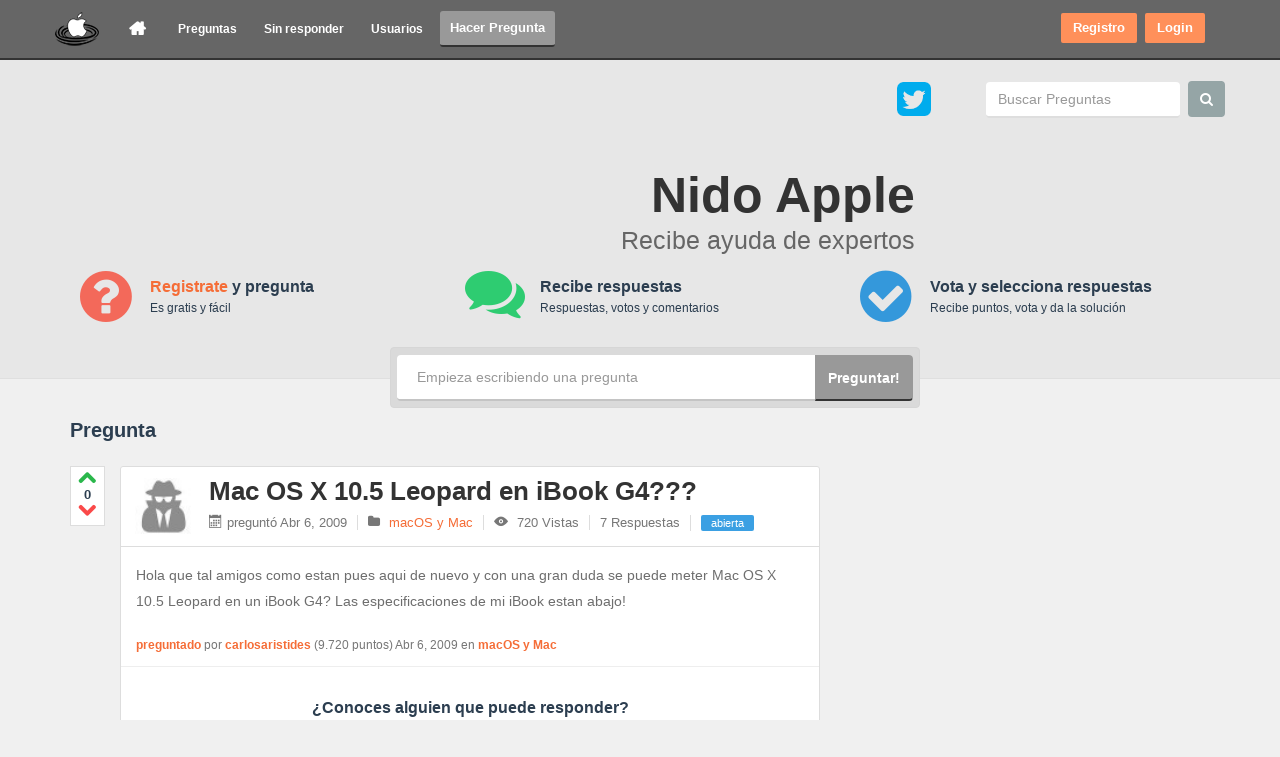

--- FILE ---
content_type: text/html; charset=utf-8
request_url: https://www.google.com/recaptcha/api2/aframe
body_size: 266
content:
<!DOCTYPE HTML><html><head><meta http-equiv="content-type" content="text/html; charset=UTF-8"></head><body><script nonce="qmaWEOcFV7SmfOsfX50L3g">/** Anti-fraud and anti-abuse applications only. See google.com/recaptcha */ try{var clients={'sodar':'https://pagead2.googlesyndication.com/pagead/sodar?'};window.addEventListener("message",function(a){try{if(a.source===window.parent){var b=JSON.parse(a.data);var c=clients[b['id']];if(c){var d=document.createElement('img');d.src=c+b['params']+'&rc='+(localStorage.getItem("rc::a")?sessionStorage.getItem("rc::b"):"");window.document.body.appendChild(d);sessionStorage.setItem("rc::e",parseInt(sessionStorage.getItem("rc::e")||0)+1);localStorage.setItem("rc::h",'1762980141608');}}}catch(b){}});window.parent.postMessage("_grecaptcha_ready", "*");}catch(b){}</script></body></html>

--- FILE ---
content_type: text/css
request_url: https://nidoapple.com/qa-theme/dude/qa-styles.min.css?1.8.8
body_size: 1869
content:
.qa-notice{background:url(suggest-bg.png) left bottom repeat-x #ebc5e2;border-bottom:1px solid #597700;color:#5c0045;font-size:14px;padding:12px 32px;font-weight:700;position:relative}.qa-a-selection .qa-waiting,.qa-favoriting .qa-waiting{padding:18px 0;position:absolute}.qa-notice-close-button{font-family:"Arial Black";color:#5c0045;font-size:18px;background:0 0;cursor:pointer;position:absolute;height:24px;border:none;top:4px;right:6px}.qa-body-wrapper{background:#fff;border:1px solid #597700;width:980px;margin:-1px auto 0;text-align:left}.qa-waiting{background:url(spinner-icon-14x14.gif) center no-repeat;width:14px;height:14px;display:inline-block;font-size:0;margin:0 8px 0 4px;vertical-align:middle}.qa-a-selection .qa-waiting{margin-left:-32px}.qa-a-item-clear,.qa-c-item-clear,.qa-footer-clear,.qa-nav-main-clear,.qa-nav-sub-clear,.qa-page-links-clear,.qa-q-item-clear,.qa-q-view-clear{clear:both}.qa-error{background:url(error-bg.png) left top repeat-x #fed8d8;border:2px solid #c00;color:#c00;font-size:18px;padding:.5em;margin:1em 0}.qa-error a{color:#900;text-decoration:underline}.qa-error a:hover{color:red}.qa-logo,.qa-logo-link,.qa-logo-link:hover{color:#6a1b56}.qa-logo{float:left;margin-bottom:16px;padding-left:20px;padding-top:10px;font-size:48px;font-weight:700}.qa-nav-user,.qa-search{float:right;white-space:nowrap}.qa-nav-sub-link,.qa-nav-user-item{font-weight:400;text-transform:uppercase}.qa-search{background:#efecb2;border:2px solid #c0b600;border-top:0;padding:10px;margin-right:10px}.qa-nav-main,.qa-nav-main-item,.qa-nav-main-item-opp,.qa-nav-main-link{background:url(nav-main-bg.png) left top repeat-x #efeb9c}* html .qa-search{margin-right:6px}.qa-search form{margin:0}.qa-search-field{width:12em;margin-right:2px}.qa-nav-user{clear:right;font-size:12px;color:#293D39;margin:10px 20px 0 0}* html .qa-nav-user{margin-right:12px}.qa-nav-user-list{list-style:none;padding:0;margin:0;display:inline}.qa-nav-user-item{display:inline;margin-left:12px}.qa-nav-user-link{color:#293d39}.qa-logged-in{display:inline}.qa-nav-main{clear:both}.qa-nav-main-list{font-size:20px;list-style:none;padding:0;margin:0}.qa-nav-main-item{float:left;padding-left:10px}.qa-nav-main-item-opp{float:right;padding-right:10px}.qa-nav-main-link{color:#597700;display:block;padding:14px 10px}.qa-nav-main-link:hover,.qa-nav-main-selected{border-left:1px solid #e9e697;border-right:1px solid #e9e697;color:#8d006a;padding:14px 9px;text-decoration:none}.qa-nav-main-hot .qa-nav-main-link{color:#c33}.qa-nav-sub{clear:both;background:url(nav-sub-bg.png) left top repeat-x}* html .qa-nav-sub{background:0 0}.qa-nav-sub-list{font-size:12px;list-style:none;padding:0;margin:0}.qa-nav-sub-item{float:left;padding:5px 0 11px 10px}.qa-nav-sub-link{color:#7d7600;padding:5px 8px;display:block}.qa-nav-cat-selected,.qa-nav-cat-selected:hover,.qa-nav-sub-link:hover,.qa-nav-sub-selected{text-decoration:none;color:#000}.hero-unit h1,.qa-nav-cat-link{font-weight:700}.qa-nav-cat{margin:18px 12px 18px 0}.qa-nav-cat-list{list-style:none;padding:0;margin:0}.qa-nav-cat-list-1{font-size:14px}.qa-nav-cat-list-2{font-size:12px;margin-left:1em}.qa-nav-cat-list-3{font-size:10px;margin-left:1em}.qa-nav-cat-list-4{font-size:9px;margin-left:1em}.qa-nav-cat-item{margin:.5em 0}.qa-form-light-button{background:0 0;border:0;height:24px;cursor:pointer;padding:0;margin-right:6px;font-size:12px;text-align:left;overflow:visible;color:#666}.qa-form-light-button:hover{color:#000}.qa-form-light-button-edit,.qa-form-light-button-retagcat{background:url(edit-icon.png) left center no-repeat;padding-left:24px}.qa-form-light-button-flag{background:url(flag-icon.png) left center no-repeat;padding-left:24px}.qa-form-light-button-clearflags,.qa-form-light-button-unflag{background:url(unflag-icon.png) left center no-repeat;padding-left:24px}.qa-form-light-button-hide{background:url(hide-icon.png) left center no-repeat;padding-left:24px}.qa-form-light-button-follow{background:url(follow-icon.png) left center no-repeat;padding-left:24px}.qa-form-light-button-comment{background:url(comment-icon.png) left center no-repeat;padding-left:22px}.qa-form-light-button-answer{background:url(answer-icon.png) left center no-repeat;padding-left:26px}.qa-form-light-button-reshow{background:url(reshow-icon.png) left center no-repeat;padding-left:24px}.qa-form-light-button-claim{background:url(claim-icon.png) left center no-repeat;padding-left:22px}.qa-form-light-button-delete{background:url(delete-icon.png) left center no-repeat;padding-left:24px}.qa-form-light-button-approve{background:url(approve-icon.png) left center no-repeat;padding-left:24px}.qa-form-light-button-reject{background:url(reject-icon.png) left center no-repeat;padding-left:24px}.qa-form-light-button-close{background:url(close-icon.png) left center no-repeat;padding-left:24px}.qa-form-light-button-reopen{background:url(reopen-icon.png) left center no-repeat;padding-left:24px}.qa-form-basic-button{margin:4px 4px 8px 0;vertical-align:middle;background:url(button-bg.png) left top repeat-x #f6f5f5;border:1px solid #bfbfbf;color:#206b00;padding:4px 8px;text-transform:uppercase}.qa-form-basic-button:hover{background:url(button-hover-bg.png) left top repeat-x #e8c6df;border:1px solid #c1a0b9;color:#6a1b56;padding:4px 8px;text-transform:uppercase}.qa-form-basic-note{font-size:11px}.hero-unit{text-align:center}.hero-unit h1{font-size:50px;margin-bottom:0;margin-top:0}.hero-unit p{font-family:'open sans',arial;font-size:32px;font-weight:300;margin-bottom:30px}.hero .ask-block{border-bottom:1px solid #ccc;margin:30px 0 15px;padding-bottom:25px}.how-does-it-work .col-md-4{min-height:80px}.how-does-it-work{margin-bottom:30px!important}.how-does-it-work .images{margin-right:10px}.how-does-it-work .icon{float:left;font-size:56px;line-height:100%;margin-right:30px;color:#FFF}.how-does-it-work .desc{overflow:hidden}.how-does-it-work .desc>h3{font-size:18px;font-weight:700;margin:8px 0 0}.gogetit,.know-someone{font-size:1.5em;text-align:center}.page-header .ra-social-output ul{float:right;list-style:none;margin-top:7px;padding:0}#mastheader .ra-social-output{margin-top:5px}.ra-social-output ul{padding:0}.ask-block .ask-button{width:100px!important}.instructions-ask{padding:10px}.widget-inner.instructions-ask>p{border-bottom:1px solid #EEE;padding-bottom:10px}.widget-inner.instructions-ask>p:last-child{border-bottom:none}.navbar{background:#d35400!important}.hero,.page-header{background:0 0!important}.hero-unit h1{color:#d35400}.hero-unit p{color:#555}.how-does-it-work .desc,.how-does-it-work .desc>h3{color:#333}.page-header h1{color:#333!important}.navbar.navbar-default .navbar-nav>.active>a{color:#333;background:#ebebeb}.button.dropdown{margin-right:5px;margin-left:5px}.user-actions{background:0 0!important;border:none!important}.wmd-input,.wmd-preview{width:100%!important}.answer-form{margin-bottom:30px}.know-someone{margin-bottom:15px;font-weight:700;float:none!important;margin-top:30px}ul.social-buttons.cf.share.clearfix li{float:left;margin-left:15%;margin-top:20px}#___plusone_0{width:70px!important}.users-list li .avatar img{width:52px;height:52px}.sponsorsfoot{padding:0 0 30px;background:#fff;border:1px solid #ddd;border-radius:4px;text-align:center}.sponsorsfoot h3{padding:10px 10px 0!important;margin:0 0 30px}.sponsorsfoot .thumbnail{background:0 0;margin-bottom:50px;border:none}a.amusic,a.espacio-disponible,a.mtemple{opacity:.7}a.amusic:hover,a.espacio-disponible:hover,a.mtemple:hover{opacity:1}.adsbygoogle{margin-bottom:15px}.gogetit{padding-bottom:20px}.widget-c.ads-c{margin-bottom:10px;padding-top:10px;margin-top:0}#bsap_1299049.bsap_1299049.bsap,div.bsap_1299049{visibility:hidden}.ads-below-questions{width:95%;margin:15px auto}.qa-post-content p{overflow:auto}h4.sin-respuesta{text-align:center;padding:8px;background-color:#fefffe;border:1px solid #ddd;border-radius:4px;margin-bottom:20px}.share-button{height:20px;margin:70px auto 0;text-align:center}
